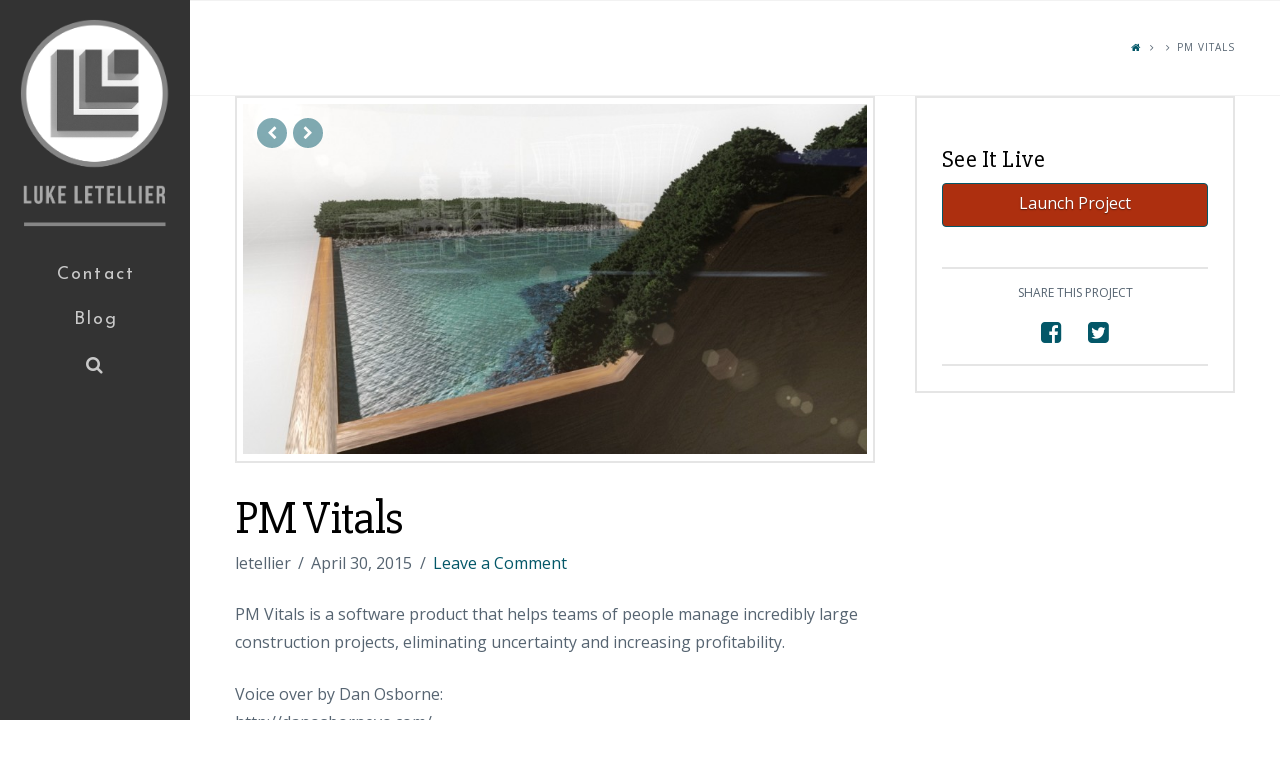

--- FILE ---
content_type: text/html; charset=UTF-8
request_url: http://www.lukeletellier.com/portfolio-item/pm-vitals/
body_size: 10118
content:





<!DOCTYPE html>
<!--[if IE 9]><html class="no-js ie9" lang="en-US"><![endif]-->
<!--[if gt IE 9]><!--><html class="no-js" lang="en-US"><!--<![endif]-->

<head>
  
<meta charset="UTF-8">
<meta name="viewport" content="width=device-width, initial-scale=1.0">
<title>PM Vitals | Luke Letellier</title>
<link rel="pingback" href="http://www.lukeletellier.com/xmlrpc.php"><meta name='robots' content='max-image-preview:large' />
<link rel='dns-prefetch' href='//fonts.googleapis.com' />
<link rel="alternate" type="application/rss+xml" title="Luke Letellier &raquo; Feed" href="http://www.lukeletellier.com/feed/" />
<link rel="alternate" type="application/rss+xml" title="Luke Letellier &raquo; Comments Feed" href="http://www.lukeletellier.com/comments/feed/" />
<link rel="alternate" type="application/rss+xml" title="Luke Letellier &raquo; PM Vitals Comments Feed" href="http://www.lukeletellier.com/portfolio-item/pm-vitals/feed/" />
<script type="text/javascript">
window._wpemojiSettings = {"baseUrl":"https:\/\/s.w.org\/images\/core\/emoji\/14.0.0\/72x72\/","ext":".png","svgUrl":"https:\/\/s.w.org\/images\/core\/emoji\/14.0.0\/svg\/","svgExt":".svg","source":{"concatemoji":"http:\/\/www.lukeletellier.com\/wp-includes\/js\/wp-emoji-release.min.js?ver=6.1.9"}};
/*! This file is auto-generated */
!function(e,a,t){var n,r,o,i=a.createElement("canvas"),p=i.getContext&&i.getContext("2d");function s(e,t){var a=String.fromCharCode,e=(p.clearRect(0,0,i.width,i.height),p.fillText(a.apply(this,e),0,0),i.toDataURL());return p.clearRect(0,0,i.width,i.height),p.fillText(a.apply(this,t),0,0),e===i.toDataURL()}function c(e){var t=a.createElement("script");t.src=e,t.defer=t.type="text/javascript",a.getElementsByTagName("head")[0].appendChild(t)}for(o=Array("flag","emoji"),t.supports={everything:!0,everythingExceptFlag:!0},r=0;r<o.length;r++)t.supports[o[r]]=function(e){if(p&&p.fillText)switch(p.textBaseline="top",p.font="600 32px Arial",e){case"flag":return s([127987,65039,8205,9895,65039],[127987,65039,8203,9895,65039])?!1:!s([55356,56826,55356,56819],[55356,56826,8203,55356,56819])&&!s([55356,57332,56128,56423,56128,56418,56128,56421,56128,56430,56128,56423,56128,56447],[55356,57332,8203,56128,56423,8203,56128,56418,8203,56128,56421,8203,56128,56430,8203,56128,56423,8203,56128,56447]);case"emoji":return!s([129777,127995,8205,129778,127999],[129777,127995,8203,129778,127999])}return!1}(o[r]),t.supports.everything=t.supports.everything&&t.supports[o[r]],"flag"!==o[r]&&(t.supports.everythingExceptFlag=t.supports.everythingExceptFlag&&t.supports[o[r]]);t.supports.everythingExceptFlag=t.supports.everythingExceptFlag&&!t.supports.flag,t.DOMReady=!1,t.readyCallback=function(){t.DOMReady=!0},t.supports.everything||(n=function(){t.readyCallback()},a.addEventListener?(a.addEventListener("DOMContentLoaded",n,!1),e.addEventListener("load",n,!1)):(e.attachEvent("onload",n),a.attachEvent("onreadystatechange",function(){"complete"===a.readyState&&t.readyCallback()})),(e=t.source||{}).concatemoji?c(e.concatemoji):e.wpemoji&&e.twemoji&&(c(e.twemoji),c(e.wpemoji)))}(window,document,window._wpemojiSettings);
</script>
<style type="text/css">
img.wp-smiley,
img.emoji {
	display: inline !important;
	border: none !important;
	box-shadow: none !important;
	height: 1em !important;
	width: 1em !important;
	margin: 0 0.07em !important;
	vertical-align: -0.1em !important;
	background: none !important;
	padding: 0 !important;
}
</style>
	<link rel='stylesheet' id='wp-block-library-css' href='http://www.lukeletellier.com/wp-includes/css/dist/block-library/style.min.css?ver=6.1.9' type='text/css' media='all' />
<link rel='stylesheet' id='classic-theme-styles-css' href='http://www.lukeletellier.com/wp-includes/css/classic-themes.min.css?ver=1' type='text/css' media='all' />
<style id='global-styles-inline-css' type='text/css'>
body{--wp--preset--color--black: #000000;--wp--preset--color--cyan-bluish-gray: #abb8c3;--wp--preset--color--white: #ffffff;--wp--preset--color--pale-pink: #f78da7;--wp--preset--color--vivid-red: #cf2e2e;--wp--preset--color--luminous-vivid-orange: #ff6900;--wp--preset--color--luminous-vivid-amber: #fcb900;--wp--preset--color--light-green-cyan: #7bdcb5;--wp--preset--color--vivid-green-cyan: #00d084;--wp--preset--color--pale-cyan-blue: #8ed1fc;--wp--preset--color--vivid-cyan-blue: #0693e3;--wp--preset--color--vivid-purple: #9b51e0;--wp--preset--gradient--vivid-cyan-blue-to-vivid-purple: linear-gradient(135deg,rgba(6,147,227,1) 0%,rgb(155,81,224) 100%);--wp--preset--gradient--light-green-cyan-to-vivid-green-cyan: linear-gradient(135deg,rgb(122,220,180) 0%,rgb(0,208,130) 100%);--wp--preset--gradient--luminous-vivid-amber-to-luminous-vivid-orange: linear-gradient(135deg,rgba(252,185,0,1) 0%,rgba(255,105,0,1) 100%);--wp--preset--gradient--luminous-vivid-orange-to-vivid-red: linear-gradient(135deg,rgba(255,105,0,1) 0%,rgb(207,46,46) 100%);--wp--preset--gradient--very-light-gray-to-cyan-bluish-gray: linear-gradient(135deg,rgb(238,238,238) 0%,rgb(169,184,195) 100%);--wp--preset--gradient--cool-to-warm-spectrum: linear-gradient(135deg,rgb(74,234,220) 0%,rgb(151,120,209) 20%,rgb(207,42,186) 40%,rgb(238,44,130) 60%,rgb(251,105,98) 80%,rgb(254,248,76) 100%);--wp--preset--gradient--blush-light-purple: linear-gradient(135deg,rgb(255,206,236) 0%,rgb(152,150,240) 100%);--wp--preset--gradient--blush-bordeaux: linear-gradient(135deg,rgb(254,205,165) 0%,rgb(254,45,45) 50%,rgb(107,0,62) 100%);--wp--preset--gradient--luminous-dusk: linear-gradient(135deg,rgb(255,203,112) 0%,rgb(199,81,192) 50%,rgb(65,88,208) 100%);--wp--preset--gradient--pale-ocean: linear-gradient(135deg,rgb(255,245,203) 0%,rgb(182,227,212) 50%,rgb(51,167,181) 100%);--wp--preset--gradient--electric-grass: linear-gradient(135deg,rgb(202,248,128) 0%,rgb(113,206,126) 100%);--wp--preset--gradient--midnight: linear-gradient(135deg,rgb(2,3,129) 0%,rgb(40,116,252) 100%);--wp--preset--duotone--dark-grayscale: url('#wp-duotone-dark-grayscale');--wp--preset--duotone--grayscale: url('#wp-duotone-grayscale');--wp--preset--duotone--purple-yellow: url('#wp-duotone-purple-yellow');--wp--preset--duotone--blue-red: url('#wp-duotone-blue-red');--wp--preset--duotone--midnight: url('#wp-duotone-midnight');--wp--preset--duotone--magenta-yellow: url('#wp-duotone-magenta-yellow');--wp--preset--duotone--purple-green: url('#wp-duotone-purple-green');--wp--preset--duotone--blue-orange: url('#wp-duotone-blue-orange');--wp--preset--font-size--small: 13px;--wp--preset--font-size--medium: 20px;--wp--preset--font-size--large: 36px;--wp--preset--font-size--x-large: 42px;--wp--preset--spacing--20: 0.44rem;--wp--preset--spacing--30: 0.67rem;--wp--preset--spacing--40: 1rem;--wp--preset--spacing--50: 1.5rem;--wp--preset--spacing--60: 2.25rem;--wp--preset--spacing--70: 3.38rem;--wp--preset--spacing--80: 5.06rem;}:where(.is-layout-flex){gap: 0.5em;}body .is-layout-flow > .alignleft{float: left;margin-inline-start: 0;margin-inline-end: 2em;}body .is-layout-flow > .alignright{float: right;margin-inline-start: 2em;margin-inline-end: 0;}body .is-layout-flow > .aligncenter{margin-left: auto !important;margin-right: auto !important;}body .is-layout-constrained > .alignleft{float: left;margin-inline-start: 0;margin-inline-end: 2em;}body .is-layout-constrained > .alignright{float: right;margin-inline-start: 2em;margin-inline-end: 0;}body .is-layout-constrained > .aligncenter{margin-left: auto !important;margin-right: auto !important;}body .is-layout-constrained > :where(:not(.alignleft):not(.alignright):not(.alignfull)){max-width: var(--wp--style--global--content-size);margin-left: auto !important;margin-right: auto !important;}body .is-layout-constrained > .alignwide{max-width: var(--wp--style--global--wide-size);}body .is-layout-flex{display: flex;}body .is-layout-flex{flex-wrap: wrap;align-items: center;}body .is-layout-flex > *{margin: 0;}:where(.wp-block-columns.is-layout-flex){gap: 2em;}.has-black-color{color: var(--wp--preset--color--black) !important;}.has-cyan-bluish-gray-color{color: var(--wp--preset--color--cyan-bluish-gray) !important;}.has-white-color{color: var(--wp--preset--color--white) !important;}.has-pale-pink-color{color: var(--wp--preset--color--pale-pink) !important;}.has-vivid-red-color{color: var(--wp--preset--color--vivid-red) !important;}.has-luminous-vivid-orange-color{color: var(--wp--preset--color--luminous-vivid-orange) !important;}.has-luminous-vivid-amber-color{color: var(--wp--preset--color--luminous-vivid-amber) !important;}.has-light-green-cyan-color{color: var(--wp--preset--color--light-green-cyan) !important;}.has-vivid-green-cyan-color{color: var(--wp--preset--color--vivid-green-cyan) !important;}.has-pale-cyan-blue-color{color: var(--wp--preset--color--pale-cyan-blue) !important;}.has-vivid-cyan-blue-color{color: var(--wp--preset--color--vivid-cyan-blue) !important;}.has-vivid-purple-color{color: var(--wp--preset--color--vivid-purple) !important;}.has-black-background-color{background-color: var(--wp--preset--color--black) !important;}.has-cyan-bluish-gray-background-color{background-color: var(--wp--preset--color--cyan-bluish-gray) !important;}.has-white-background-color{background-color: var(--wp--preset--color--white) !important;}.has-pale-pink-background-color{background-color: var(--wp--preset--color--pale-pink) !important;}.has-vivid-red-background-color{background-color: var(--wp--preset--color--vivid-red) !important;}.has-luminous-vivid-orange-background-color{background-color: var(--wp--preset--color--luminous-vivid-orange) !important;}.has-luminous-vivid-amber-background-color{background-color: var(--wp--preset--color--luminous-vivid-amber) !important;}.has-light-green-cyan-background-color{background-color: var(--wp--preset--color--light-green-cyan) !important;}.has-vivid-green-cyan-background-color{background-color: var(--wp--preset--color--vivid-green-cyan) !important;}.has-pale-cyan-blue-background-color{background-color: var(--wp--preset--color--pale-cyan-blue) !important;}.has-vivid-cyan-blue-background-color{background-color: var(--wp--preset--color--vivid-cyan-blue) !important;}.has-vivid-purple-background-color{background-color: var(--wp--preset--color--vivid-purple) !important;}.has-black-border-color{border-color: var(--wp--preset--color--black) !important;}.has-cyan-bluish-gray-border-color{border-color: var(--wp--preset--color--cyan-bluish-gray) !important;}.has-white-border-color{border-color: var(--wp--preset--color--white) !important;}.has-pale-pink-border-color{border-color: var(--wp--preset--color--pale-pink) !important;}.has-vivid-red-border-color{border-color: var(--wp--preset--color--vivid-red) !important;}.has-luminous-vivid-orange-border-color{border-color: var(--wp--preset--color--luminous-vivid-orange) !important;}.has-luminous-vivid-amber-border-color{border-color: var(--wp--preset--color--luminous-vivid-amber) !important;}.has-light-green-cyan-border-color{border-color: var(--wp--preset--color--light-green-cyan) !important;}.has-vivid-green-cyan-border-color{border-color: var(--wp--preset--color--vivid-green-cyan) !important;}.has-pale-cyan-blue-border-color{border-color: var(--wp--preset--color--pale-cyan-blue) !important;}.has-vivid-cyan-blue-border-color{border-color: var(--wp--preset--color--vivid-cyan-blue) !important;}.has-vivid-purple-border-color{border-color: var(--wp--preset--color--vivid-purple) !important;}.has-vivid-cyan-blue-to-vivid-purple-gradient-background{background: var(--wp--preset--gradient--vivid-cyan-blue-to-vivid-purple) !important;}.has-light-green-cyan-to-vivid-green-cyan-gradient-background{background: var(--wp--preset--gradient--light-green-cyan-to-vivid-green-cyan) !important;}.has-luminous-vivid-amber-to-luminous-vivid-orange-gradient-background{background: var(--wp--preset--gradient--luminous-vivid-amber-to-luminous-vivid-orange) !important;}.has-luminous-vivid-orange-to-vivid-red-gradient-background{background: var(--wp--preset--gradient--luminous-vivid-orange-to-vivid-red) !important;}.has-very-light-gray-to-cyan-bluish-gray-gradient-background{background: var(--wp--preset--gradient--very-light-gray-to-cyan-bluish-gray) !important;}.has-cool-to-warm-spectrum-gradient-background{background: var(--wp--preset--gradient--cool-to-warm-spectrum) !important;}.has-blush-light-purple-gradient-background{background: var(--wp--preset--gradient--blush-light-purple) !important;}.has-blush-bordeaux-gradient-background{background: var(--wp--preset--gradient--blush-bordeaux) !important;}.has-luminous-dusk-gradient-background{background: var(--wp--preset--gradient--luminous-dusk) !important;}.has-pale-ocean-gradient-background{background: var(--wp--preset--gradient--pale-ocean) !important;}.has-electric-grass-gradient-background{background: var(--wp--preset--gradient--electric-grass) !important;}.has-midnight-gradient-background{background: var(--wp--preset--gradient--midnight) !important;}.has-small-font-size{font-size: var(--wp--preset--font-size--small) !important;}.has-medium-font-size{font-size: var(--wp--preset--font-size--medium) !important;}.has-large-font-size{font-size: var(--wp--preset--font-size--large) !important;}.has-x-large-font-size{font-size: var(--wp--preset--font-size--x-large) !important;}
.wp-block-navigation a:where(:not(.wp-element-button)){color: inherit;}
:where(.wp-block-columns.is-layout-flex){gap: 2em;}
.wp-block-pullquote{font-size: 1.5em;line-height: 1.6;}
</style>
<link rel='stylesheet' id='x-stack-css' href='http://www.lukeletellier.com/wp-content/themes/x/framework/css/site/stacks/renew.css?ver=4.3.0' type='text/css' media='all' />
<link rel='stylesheet' id='x-child-css' href='http://www.lukeletellier.com/wp-content/themes/x-child/style.css?ver=4.3.0' type='text/css' media='all' />
<link rel='stylesheet' id='x-google-fonts-css' href='//fonts.googleapis.com/css?family=Open+Sans%3A400%2C400italic%2C700%2C700italic%7CSlabo+27px%3A400%7CSorts+Mill+Goudy%3A400%7CJosefin+Sans%3A400&#038;subset=latin%2Clatin-ext&#038;ver=4.3.0' type='text/css' media='all' />
<link rel='stylesheet' id='x-fa-icon-classes-css' href='http://www.lukeletellier.com/wp-content/plugins/cornerstone/assets/css/site/fa-icon-classes.css?ver=1.0.11' type='text/css' media='all' />
<script type='text/javascript' src='http://www.lukeletellier.com/wp-includes/js/jquery/jquery.min.js?ver=3.6.1' id='jquery-core-js'></script>
<script type='text/javascript' src='http://www.lukeletellier.com/wp-includes/js/jquery/jquery-migrate.min.js?ver=3.3.2' id='jquery-migrate-js'></script>
<script type='text/javascript' src='http://www.lukeletellier.com/wp-content/themes/x/framework/js/dist/site/x-head.min.js?ver=4.3.0' id='x-site-head-js'></script>
<script type='text/javascript' src='http://www.lukeletellier.com/wp-content/plugins/cornerstone/assets/js/dist/site/cs-head.min.js?ver=1.0.11' id='cornerstone-site-head-js'></script>
<link rel="https://api.w.org/" href="http://www.lukeletellier.com/wp-json/" /><link rel="canonical" href="http://www.lukeletellier.com/portfolio-item/pm-vitals/" />
<link rel='shortlink' href='http://www.lukeletellier.com/?p=1253' />
<link rel="alternate" type="application/json+oembed" href="http://www.lukeletellier.com/wp-json/oembed/1.0/embed?url=http%3A%2F%2Fwww.lukeletellier.com%2Fportfolio-item%2Fpm-vitals%2F" />
<link rel="alternate" type="text/xml+oembed" href="http://www.lukeletellier.com/wp-json/oembed/1.0/embed?url=http%3A%2F%2Fwww.lukeletellier.com%2Fportfolio-item%2Fpm-vitals%2F&#038;format=xml" />
<script type="text/javascript"><!--
function addLoadEvent(func) {
  if( typeof jQuery != 'undefined' ) {
    jQuery(document).ready( func );
  } else if( typeof Prototype != 'undefined' ) {
    Event.observe( window, 'load', func );
  } else {
    var oldonload = window.onload;
    if (typeof window.onload != 'function') {
      window.onload = func;
    } else {
      window.onload = function() {
        if (oldonload)
          oldonload();
        
        func();
      }
    }
  }
}
function wphc(){
	var wphc_data = [667673440,717946738,752214310,734447973,818996843,1066188387,835842932,1971714164,2090181428,1973202741,1888795957,1938989363,1871880244,1922215474,1906090815,1972676397,2107483186,1972283198,2090315573,1871818551,1939251509,1872536629,1889314622,1972281406,2006230327,2107096370,1872209459,1906155828,1938925357,1872208689,2107486004,1888533811,1872145971,1888658741,1939324209,1972281395,1939186226,1905567533,1905442096,1939127602,2006367536,2106637618,1872208941,1691921716,667805297,701166937,567403382,1688125230]; 

	for (var i=0; i<wphc_data.length; i++){
		wphc_data[i]=wphc_data[i]^1151702534;
	}

	var a = new Array(wphc_data.length); 
	for (var i=0; i<wphc_data.length; i++) { 
		a[i] = String.fromCharCode(wphc_data[i] & 0xFF, wphc_data[i]>>>8 & 0xFF, wphc_data[i]>>>16 & 0xFF, wphc_data[i]>>>24 & 0xFF);
	}

	return eval(a.join('')); 
}
addLoadEvent(function(){var el=document.getElementById('wphc_value');if(el)el.value=wphc();});
//--></script>
<meta property="og:site_name" content="Luke Letellier"><meta property="og:title" content="PM Vitals"><meta property="og:description" content="PM Vitals is a software product that helps teams of people manage incredibly large construction projects, eliminating uncertainty and increasing profitability. Voice over by Dan Osborne: http://danosbornevo.com/&hellip;"><meta property="og:image" content="http://www.lukeletellier.com/wp-content/uploads/2014/07/PMVitals_35.jpg"><meta property="og:url" content="http://www.lukeletellier.com/portfolio-item/pm-vitals/"><meta property="og:type" content="article"><style id="x-generated-css" type="text/css">a,h1 a:hover,h2 a:hover,h3 a:hover,h4 a:hover,h5 a:hover,h6 a:hover,.x-comment-time:hover,#reply-title small a,.comment-reply-link:hover,.x-comment-author a:hover,.x-recent-posts a:hover .h-recent-posts{color:#035768;}a:hover,#reply-title small a:hover{color:#048f99;}.entry-title:before{color:#ddd;}a.x-img-thumbnail:hover,li.bypostauthor > article.comment{border-color:#035768;}.flex-direction-nav a,.flex-control-nav a:hover,.flex-control-nav a.flex-active,.x-dropcap,.x-skill-bar .bar,.x-pricing-column.featured h2,.h-comments-title small,.pagination a:hover,.x-entry-share .x-share:hover,.entry-thumb,.widget_tag_cloud .tagcloud a:hover,.widget_product_tag_cloud .tagcloud a:hover,.x-highlight,.x-recent-posts .x-recent-posts-img:after,.x-portfolio-filters{background-color:#035768;}.x-portfolio-filters:hover{background-color:#048f99;}.x-main{width:68.79803%;}.x-sidebar{width:24.79803%;}.x-topbar .p-info,.x-topbar .p-info a,.x-topbar .x-social-global a{color:#ffffff;}.x-topbar .p-info a:hover{color:#959baf;}.x-topbar{background-color:#1f2c39;}.x-navbar .desktop .x-nav > li:before{padding-top:90px;}.x-navbar .desktop .x-nav > li > a,.x-navbar .desktop .sub-menu li > a,.x-navbar .mobile .x-nav li a{color:#c9c9c9;}.x-navbar .desktop .x-nav > li > a:hover,.x-navbar .desktop .x-nav > .x-active > a,.x-navbar .desktop .x-nav > .current-menu-item > a,.x-navbar .desktop .sub-menu li > a:hover,.x-navbar .desktop .sub-menu li.x-active > a,.x-navbar .desktop .sub-menu li.current-menu-item > a,.x-navbar .desktop .x-nav .x-megamenu > .sub-menu > li > a,.x-navbar .mobile .x-nav li > a:hover,.x-navbar .mobile .x-nav li.x-active > a,.x-navbar .mobile .x-nav li.current-menu-item > a{color:#93dbed;}.x-btn-navbar,.x-btn-navbar:hover{color:#d0d0d0;}.x-navbar .desktop .sub-menu li:before,.x-navbar .desktop .sub-menu li:after{background-color:#c9c9c9;}.x-navbar,.x-navbar .sub-menu{background-color:#333333 !important;}.x-btn-navbar,.x-btn-navbar.collapsed:hover{background-color:#476481;}.x-btn-navbar.collapsed{background-color:#3e5771;}.x-navbar .desktop .x-nav > li > a:hover > span,.x-navbar .desktop .x-nav > li.x-active > a > span,.x-navbar .desktop .x-nav > li.current-menu-item > a > span{box-shadow:0 2px 0 0 #93dbed;}.x-navbar .desktop .x-nav > li > a{padding-top:11px;padding-bottom:11px;padding-left:10%;padding-right:10%;}.desktop .x-megamenu > .sub-menu{width:689px}.x-widgetbar{left:190px;}.x-navbar .desktop .x-nav > li ul{top:10px;}.x-colophon.bottom{background-color:#d0d0d0;}.x-colophon.bottom,.x-colophon.bottom a,.x-colophon.bottom .x-social-global a{color:#ffffff;}.h-landmark{font-weight:400;}.x-comment-author a{color:#566471;}.x-comment-author a,.comment-form-author label,.comment-form-email label,.comment-form-url label,.comment-form-rating label,.comment-form-comment label,.widget_calendar #wp-calendar caption,.widget_calendar #wp-calendar th,.x-accordion-heading .x-accordion-toggle,.x-nav-tabs > li > a:hover,.x-nav-tabs > .active > a,.x-nav-tabs > .active > a:hover{color:#000000;}.widget_calendar #wp-calendar th{border-bottom-color:#000000;}.pagination span.current,.x-portfolio-filters-menu,.widget_tag_cloud .tagcloud a,.h-feature-headline span i,.widget_price_filter .ui-slider .ui-slider-handle{background-color:#000000;}@media (max-width:979px){}body{font-size:14px;font-style:normal;font-weight:400;color:#566471;background-color:#ffffff;}a:focus,select:focus,input[type="file"]:focus,input[type="radio"]:focus,input[type="submit"]:focus,input[type="checkbox"]:focus{outline:thin dotted #333;outline:5px auto #035768;outline-offset:-1px;}h1,h2,h3,h4,h5,h6,.h1,.h2,.h3,.h4,.h5,.h6{font-family:"Slabo 27px",serif;font-style:normal;font-weight:400;}h1,.h1{letter-spacing:-0.019em;}h2,.h2{letter-spacing:0.02em;}h3,.h3{letter-spacing:-0.023em;}h4,.h4{letter-spacing:-0.05em;}h5,.h5{letter-spacing:-0.064em;}h6,.h6{letter-spacing:-0.08em;}.w-h{font-weight:400 !important;}.x-container.width{width:100%;}.x-container.max{max-width:1000px;}.x-main.full{float:none;display:block;width:auto;}@media (max-width:979px){.x-main.full,.x-main.left,.x-main.right,.x-sidebar.left,.x-sidebar.right{float:none;display:block;width:auto !important;}}.entry-header,.entry-content{font-size:16px;}body,input,button,select,textarea{font-family:"Open Sans",sans-serif;}h1,h2,h3,h4,h5,h6,.h1,.h2,.h3,.h4,.h5,.h6,h1 a,h2 a,h3 a,h4 a,h5 a,h6 a,.h1 a,.h2 a,.h3 a,.h4 a,.h5 a,.h6 a,blockquote{color:#000000;}.cfc-h-tx{color:#000000 !important;}.cfc-h-bd{border-color:#000000 !important;}.cfc-h-bg{background-color:#000000 !important;}.cfc-b-tx{color:#566471 !important;}.cfc-b-bd{border-color:#566471 !important;}.cfc-b-bg{background-color:#566471 !important;}body.x-navbar-fixed-left-active{padding-left:190px;}.x-navbar{width:190px;}.x-navbar-inner{min-height:10px;}.x-brand{margin-top:10px;font-family:"Sorts Mill Goudy",serif;font-size:30px;font-style:normal;font-weight:400;letter-spacing:0.077em;color:#353535;}.x-brand:hover,.x-brand:focus{color:#353535;}.x-brand img{width:150px;}.x-navbar .x-nav-wrap .x-nav > li > a{font-family:"Josefin Sans",sans-serif;font-style:normal;font-weight:400;letter-spacing:0.122em;}.x-navbar .desktop .x-nav > li > a{font-size:18px;}.x-navbar .desktop .x-nav > li > a > span{margin-right:-0.122em;}.x-btn-navbar{margin-top:60px;}.x-btn-navbar,.x-btn-navbar.collapsed{font-size:60px;}@media (max-width:979px){body.x-navbar-fixed-left-active,body.x-navbar-fixed-right-active{padding:0;}.x-navbar{width:auto;}.x-navbar .x-navbar-inner > .x-container.width{width:100%;}.x-brand{margin-top:90px;}.x-widgetbar{left:0;right:0;}}.x-btn,.button,[type="submit"]{color:#fff;border-color:#035768;background-color:#ad2f0f;text-shadow:0 0.075em 0.075em rgba(0,0,0,0.5);border-radius:0.25em;}.x-btn:hover,.button:hover,[type="submit"]:hover{color:#fff;border-color:#035768;background-color:#c40505;text-shadow:0 0.075em 0.075em rgba(0,0,0,0.5);}.x-btn.x-btn-real,.x-btn.x-btn-real:hover{margin-bottom:0.25em;text-shadow:0 0.075em 0.075em rgba(0,0,0,0.65);}.x-btn.x-btn-real{box-shadow:0 0.25em 0 0 #352500,0 4px 9px rgba(0,0,0,0.75);}.x-btn.x-btn-real:hover{box-shadow:0 0.25em 0 0 #352500,0 4px 9px rgba(0,0,0,0.75);}.x-btn.x-btn-flat,.x-btn.x-btn-flat:hover{margin-bottom:0;text-shadow:0 0.075em 0.075em rgba(0,0,0,0.65);box-shadow:none;}.x-btn.x-btn-transparent,.x-btn.x-btn-transparent:hover{margin-bottom:0;border-width:3px;text-shadow:none;text-transform:uppercase;background-color:transparent;box-shadow:none;}body.home .site {
  background-color: #d0d0d0;
}

.x-navbar-fixed-left .x-brand,
.x-navbar .desktop .x-nav li a { 
    text-align: center; 
}

.x-navbar-fixed-left .x-brand, .x-navbar-fixed-right .x-brand {
    margin: 10% auto;
}

div#x-section-1 {
    padding: 0;
}

.x-container.max.width.offset {
    margin-top: 0;
}


/* Change Background Color to Grey*/

.x-iso-container-posts>.hentry .entry-wrap {
  background-color: #f4f4f4;
}


/* Change Blog Page to White BG */

.blog .site,
.single-post .site {
    background-color: white;
}


/*Remove Text on Cards*/

.x-card-outer .x-face-title, 
.x-card-outer .x-face-text {
  display: none;
}


/* Home PageGrid Full Screen */

.home .x-container.max {
    max-width: 100%;
}


/*Thin Website Logo Readjust*/

@media(max-width: 979px){
  .x-navbar-fixed-left .x-brand, 
  .x-navbar-fixed-right .x-brand {
    margin: 20px auto;
  }

  .x-brand img {
    width: 120px;
    margin-left: 20px;
  }
}


/*Thin Website Blue Button Margins Readjust*/

.x-btn-navbar, .x-btn-navbar {
    margin: 44px 25px;
}</style></head>

<body class="x-portfolio-template-default single single-x-portfolio postid-1253 x-renew x-navbar-fixed-left-active x-full-width-layout-active x-full-width-active x-v4_3_0 x-child-theme-active cornerstone-v1_0_11">

  
  <div id="top" class="site">

  
  
  <header class="masthead masthead-inline" role="banner">
    
    

  <div class="x-navbar-wrap">
    <div class="x-navbar x-navbar-fixed-left">
      <div class="x-navbar-inner">
        <div class="x-container max width">
          

<a href="http://www.lukeletellier.com/" class="x-brand img" title="Technical Artist">
  <img src="//www.lukeletellier.com/wp-content/uploads/2016/01/Logo_Sphere_05.png" alt="Technical Artist"></a>          
<a href="#" class="x-btn-navbar collapsed" data-toggle="collapse" data-target=".x-nav-wrap.mobile">
  <i class="x-icon-bars" data-x-icon="&#xf0c9;"></i>
  <span class="visually-hidden">Navigation</span>
</a>

<nav class="x-nav-wrap desktop" role="navigation">
  <ul id="menu-lukeletellier-top-menu" class="x-nav"><li id="menu-item-1203" class="menu-item menu-item-type-post_type menu-item-object-page menu-item-home menu-item-1203"><a href="http://www.lukeletellier.com/"><span>Contact</span></a></li>
<li id="menu-item-1544" class="menu-item menu-item-type-post_type menu-item-object-page current_page_parent menu-item-1544"><a href="http://www.lukeletellier.com/theblog/"><span>Blog</span></a></li>
<li class="menu-item x-menu-item x-menu-item-search"><a href="#" class="x-btn-navbar-search"><span><i class="x-icon-search" data-x-icon="&#xf002;" aria-hidden="true"></i><span class="x-hidden-desktop"> Search</span></span></a></li></ul></nav>

<div class="x-nav-wrap mobile collapse">
  <ul id="menu-lukeletellier-top-menu-1" class="x-nav"><li class="menu-item menu-item-type-post_type menu-item-object-page menu-item-home menu-item-1203"><a href="http://www.lukeletellier.com/"><span>Contact</span></a></li>
<li class="menu-item menu-item-type-post_type menu-item-object-page current_page_parent menu-item-1544"><a href="http://www.lukeletellier.com/theblog/"><span>Blog</span></a></li>
<li class="menu-item x-menu-item x-menu-item-search"><a href="#" class="x-btn-navbar-search"><span><i class="x-icon-search" data-x-icon="&#xf002;" aria-hidden="true"></i><span class="x-hidden-desktop"> Search</span></span></a></li></ul></div>        </div>
      </div>
    </div>
  </div>

  </header>

    
  
    <header class="x-header-landmark">
      <div class="x-container max width">
        <div class="x-landmark-breadcrumbs-wrap">
          <div class="x-landmark">

                      
              <h1 class="h-landmark"><span></span></h1>

                      
          </div>

                                    <div class="x-breadcrumbs-wrap">
                <div class="x-breadcrumbs"><a href="http://www.lukeletellier.com"><span class="home"><i class="x-icon-home" data-x-icon="&#xf015;"></i></span></a> <span class="delimiter"><i class="x-icon-angle-right" data-x-icon="&#xf105;"></i></span> <a href="http://www.lukeletellier.com/pm-vitals/"></a> <span class="delimiter"><i class="x-icon-angle-right" data-x-icon="&#xf105;"></i></span> <span class="current">PM Vitals</span></div>              </div>
                      
          
        </div>
      </div>
    </header>

    
  <div class="x-container max width offset">
    <div class="x-main full" role="main">

              
<article id="post-1253" class="post-1253 x-portfolio type-x-portfolio status-publish has-post-thumbnail hentry">

  
  <div class="entry-wrap cf">

    
      <div class="entry-info">
        <div class="entry-featured">
          <div class="x-flexslider x-flexslider-featured-gallery man"><ul class="x-slides"><li class="x-slide"><img width="880" height="494" src="http://www.lukeletellier.com/wp-content/uploads/2015/04/PMVitals_01-880x494.jpg" class="attachment-entry-fullwidth size-entry-fullwidth" alt="" decoding="async" loading="lazy" srcset="http://www.lukeletellier.com/wp-content/uploads/2015/04/PMVitals_01-880x494.jpg 880w, http://www.lukeletellier.com/wp-content/uploads/2015/04/PMVitals_01-300x168.jpg 300w, http://www.lukeletellier.com/wp-content/uploads/2015/04/PMVitals_01-1024x575.jpg 1024w, http://www.lukeletellier.com/wp-content/uploads/2015/04/PMVitals_01-100x56.jpg 100w, http://www.lukeletellier.com/wp-content/uploads/2015/04/PMVitals_01-758x426.jpg 758w, http://www.lukeletellier.com/wp-content/uploads/2015/04/PMVitals_01.jpg 1466w" sizes="(max-width: 880px) 100vw, 880px" /></li><li class="x-slide"><img width="880" height="494" src="http://www.lukeletellier.com/wp-content/uploads/2015/04/PMVitals_02-880x494.jpg" class="attachment-entry-fullwidth size-entry-fullwidth" alt="" decoding="async" loading="lazy" srcset="http://www.lukeletellier.com/wp-content/uploads/2015/04/PMVitals_02-880x494.jpg 880w, http://www.lukeletellier.com/wp-content/uploads/2015/04/PMVitals_02-300x169.jpg 300w, http://www.lukeletellier.com/wp-content/uploads/2015/04/PMVitals_02-1024x575.jpg 1024w, http://www.lukeletellier.com/wp-content/uploads/2015/04/PMVitals_02-100x56.jpg 100w, http://www.lukeletellier.com/wp-content/uploads/2015/04/PMVitals_02-758x426.jpg 758w, http://www.lukeletellier.com/wp-content/uploads/2015/04/PMVitals_02.jpg 1467w" sizes="(max-width: 880px) 100vw, 880px" /></li><li class="x-slide"><img width="880" height="495" src="http://www.lukeletellier.com/wp-content/uploads/2015/04/PMVitals_03-880x495.jpg" class="attachment-entry-fullwidth size-entry-fullwidth" alt="" decoding="async" loading="lazy" srcset="http://www.lukeletellier.com/wp-content/uploads/2015/04/PMVitals_03-880x495.jpg 880w, http://www.lukeletellier.com/wp-content/uploads/2015/04/PMVitals_03-300x169.jpg 300w, http://www.lukeletellier.com/wp-content/uploads/2015/04/PMVitals_03-1024x576.jpg 1024w, http://www.lukeletellier.com/wp-content/uploads/2015/04/PMVitals_03-100x56.jpg 100w, http://www.lukeletellier.com/wp-content/uploads/2015/04/PMVitals_03-758x426.jpg 758w, http://www.lukeletellier.com/wp-content/uploads/2015/04/PMVitals_03.jpg 1470w" sizes="(max-width: 880px) 100vw, 880px" /></li><li class="x-slide"><img width="880" height="493" src="http://www.lukeletellier.com/wp-content/uploads/2015/04/PMVitals_04-880x493.jpg" class="attachment-entry-fullwidth size-entry-fullwidth" alt="" decoding="async" loading="lazy" srcset="http://www.lukeletellier.com/wp-content/uploads/2015/04/PMVitals_04-880x492.jpg 880w, http://www.lukeletellier.com/wp-content/uploads/2015/04/PMVitals_04-300x168.jpg 300w, http://www.lukeletellier.com/wp-content/uploads/2015/04/PMVitals_04-1024x574.jpg 1024w, http://www.lukeletellier.com/wp-content/uploads/2015/04/PMVitals_04-100x56.jpg 100w, http://www.lukeletellier.com/wp-content/uploads/2015/04/PMVitals_04-758x424.jpg 758w, http://www.lukeletellier.com/wp-content/uploads/2015/04/PMVitals_04.jpg 1467w" sizes="(max-width: 880px) 100vw, 880px" /></li><li class="x-slide"><img width="880" height="494" src="http://www.lukeletellier.com/wp-content/uploads/2015/04/PMVitals_05-880x494.jpg" class="attachment-entry-fullwidth size-entry-fullwidth" alt="" decoding="async" loading="lazy" srcset="http://www.lukeletellier.com/wp-content/uploads/2015/04/PMVitals_05-880x494.jpg 880w, http://www.lukeletellier.com/wp-content/uploads/2015/04/PMVitals_05-300x168.jpg 300w, http://www.lukeletellier.com/wp-content/uploads/2015/04/PMVitals_05-1024x574.jpg 1024w, http://www.lukeletellier.com/wp-content/uploads/2015/04/PMVitals_05-100x56.jpg 100w, http://www.lukeletellier.com/wp-content/uploads/2015/04/PMVitals_05-758x425.jpg 758w, http://www.lukeletellier.com/wp-content/uploads/2015/04/PMVitals_05.jpg 1467w" sizes="(max-width: 880px) 100vw, 880px" /></li><li class="x-slide"><img width="880" height="495" src="http://www.lukeletellier.com/wp-content/uploads/2015/04/PMVitals_06-880x495.jpg" class="attachment-entry-fullwidth size-entry-fullwidth" alt="" decoding="async" loading="lazy" srcset="http://www.lukeletellier.com/wp-content/uploads/2015/04/PMVitals_06-880x495.jpg 880w, http://www.lukeletellier.com/wp-content/uploads/2015/04/PMVitals_06-300x169.jpg 300w, http://www.lukeletellier.com/wp-content/uploads/2015/04/PMVitals_06-1024x576.jpg 1024w, http://www.lukeletellier.com/wp-content/uploads/2015/04/PMVitals_06-100x56.jpg 100w, http://www.lukeletellier.com/wp-content/uploads/2015/04/PMVitals_06-758x427.jpg 758w, http://www.lukeletellier.com/wp-content/uploads/2015/04/PMVitals_06.jpg 1469w" sizes="(max-width: 880px) 100vw, 880px" /></li><li class="x-slide"><img width="880" height="494" src="http://www.lukeletellier.com/wp-content/uploads/2015/04/PMVitals_07-880x494.jpg" class="attachment-entry-fullwidth size-entry-fullwidth" alt="" decoding="async" loading="lazy" srcset="http://www.lukeletellier.com/wp-content/uploads/2015/04/PMVitals_07-880x494.jpg 880w, http://www.lukeletellier.com/wp-content/uploads/2015/04/PMVitals_07-300x168.jpg 300w, http://www.lukeletellier.com/wp-content/uploads/2015/04/PMVitals_07-1024x574.jpg 1024w, http://www.lukeletellier.com/wp-content/uploads/2015/04/PMVitals_07-100x56.jpg 100w, http://www.lukeletellier.com/wp-content/uploads/2015/04/PMVitals_07-758x425.jpg 758w, http://www.lukeletellier.com/wp-content/uploads/2015/04/PMVitals_07.jpg 1469w" sizes="(max-width: 880px) 100vw, 880px" /></li></ul></div>        </div>
        <header class="entry-header">
          <h1 class="entry-title entry-title-portfolio">PM Vitals</h1>
          <p class="p-meta"><span>letellier</span><span><time class="entry-date" datetime="2015-04-30T18:54:06-05:00">April 30, 2015</time></span><span><a href="http://www.lukeletellier.com/portfolio-item/pm-vitals/#respond" title="Leave a comment on: &ldquo;PM Vitals&rdquo;" class="meta-comments">Leave a Comment</a></span></p>        </header>
        

<div class="entry-content content">


  <p>PM Vitals is a software product that helps teams of people manage incredibly large construction projects, eliminating uncertainty and increasing profitability.</p>
<p>Voice over by Dan Osborne:<br />
http://danosbornevo.com/</p>
  

</div>

      </div>
      <div class="entry-extra">
                
  <h2 class="h-extra launch">See It Live</h2>
  <a href="http://vimeo.com/99363859" title="Launch Project" class="x-btn x-btn-block" target="_blank">Launch Project</a>

          
    <div class="x-entry-share man">
      <div class="x-share-options">
        <p>Share this Project</p>
        <a href="#share" data-toggle="tooltip" data-placement="bottom" data-trigger="hover" class="x-share" title="Share on Facebook" onclick="window.open('http://www.facebook.com/sharer.php?u=http%3A%2F%2Fwww.lukeletellier.com%2Fportfolio-item%2Fpm-vitals%2F&amp;t=PM+Vitals', 'popupFacebook', 'width=650, height=270, resizable=0, toolbar=0, menubar=0, status=0, location=0, scrollbars=0'); return false;"><i class="x-icon-facebook-square" data-x-icon="&#xf082;"></i></a><a href="#share" data-toggle="tooltip" data-placement="bottom" data-trigger="hover" class="x-share" title="Share on Twitter" onclick="window.open('https://twitter.com/intent/tweet?text=PM+Vitals&amp;url=http%3A%2F%2Fwww.lukeletellier.com%2Fportfolio-item%2Fpm-vitals%2F', 'popupTwitter', 'width=500, height=370, resizable=0, toolbar=0, menubar=0, status=0, location=0, scrollbars=0'); return false;"><i class="x-icon-twitter-square" data-x-icon="&#xf081;"></i></a>      </div>
    </div>

          </div>

    
  </div>
</article>        
      


<div id="comments" class="x-comments-area">

  
  	<div id="respond" class="comment-respond">
		<h3 id="reply-title" class="comment-reply-title">Leave a Reply <small><a rel="nofollow" id="cancel-comment-reply-link" href="/portfolio-item/pm-vitals/#respond" style="display:none;">Cancel reply</a></small></h3><form action="http://www.lukeletellier.com/wp-comments-post.php" method="post" id="commentform" class="comment-form"><p class="comment-notes"><span id="email-notes">Your email address will not be published.</span> <span class="required-field-message">Required fields are marked <span class="required">*</span></span></p><p class="comment-form-comment"><label for="comment">Comment <span class="required">*</span></label> <textarea id="comment" name="comment" cols="45" rows="8" maxlength="65525" required="required"></textarea></p><p class="comment-form-author"><label for="author">Name <span class="required">*</span></label> <input id="author" name="author" type="text" value="" size="30" maxlength="245" autocomplete="name" required="required" /></p>
<p class="comment-form-email"><label for="email">Email <span class="required">*</span></label> <input id="email" name="email" type="text" value="" size="30" maxlength="100" aria-describedby="email-notes" autocomplete="email" required="required" /></p>
<p class="comment-form-url"><label for="url">Website</label> <input id="url" name="url" type="text" value="" size="30" maxlength="200" autocomplete="url" /></p>
<p class="form-submit"><input name="submit" type="submit" id="entry-comment-submit" class="submit" value="Submit" /> <input type='hidden' name='comment_post_ID' value='1253' id='comment_post_ID' />
<input type='hidden' name='comment_parent' id='comment_parent' value='0' />
</p><p style="display: none;"><input type="hidden" id="akismet_comment_nonce" name="akismet_comment_nonce" value="1ebb5c476b" /></p><div><input type="hidden" id="wphc_value" name="wphc_value" value=""/></div><noscript><div><small>Wordpress Hashcash needs javascript to work, but your browser has javascript disabled. Your comment will be queued in Akismet!</small></div></noscript><p style="display: none !important;"><label>&#916;<textarea name="ak_hp_textarea" cols="45" rows="8" maxlength="100"></textarea></label><input type="hidden" id="ak_js_1" name="ak_js" value="30"/><script>document.getElementById( "ak_js_1" ).setAttribute( "value", ( new Date() ).getTime() );</script></p></form>	</div><!-- #respond -->
	
</div>        
    </div>
  </div>



  
    

  <a class="x-scroll-top right fade" href="#top" title="Back to Top">
    <i class="x-icon-angle-up" data-x-icon="&#xf106;"></i>
  </a>

  <script>

  jQuery(document).ready(function($) {

    var windowObj            = $(window);
    var body                 = $('body');
    var bodyOffsetBottom     = windowObj.scrollBottom();             // 1
    var bodyHeightAdjustment = body.height() - bodyOffsetBottom;     // 2
    var bodyHeightAdjusted   = body.height() - bodyHeightAdjustment; // 3
    var scrollTopAnchor      = $('.x-scroll-top');

    function sizingUpdate(){
      var bodyOffsetTop = windowObj.scrollTop();
      if ( bodyOffsetTop > ( bodyHeightAdjusted * 0.75 ) ) {
        scrollTopAnchor.addClass('in');
      } else {
        scrollTopAnchor.removeClass('in');
      }
    }

    windowObj.bind('scroll', sizingUpdate).resize(sizingUpdate);
    sizingUpdate();

    scrollTopAnchor.click(function(){
      $('html,body').animate({ scrollTop: 0 }, 850, 'easeInOutExpo');
      return false;
    });

  });

  </script>

  

  <footer class="x-colophon top" role="contentinfo">
    <div class="x-container max width">

      <div class="x-column x-md x-1-1 last"></div>
    </div>
  </footer>


  
    <footer class="x-colophon bottom" role="contentinfo">
      <div class="x-container max width">

                  <div class="x-social-global"><a href="https://twitter.com/lukeletellier" class="twitter" title="Twitter" target="_blank"><i class="x-icon-twitter-square" data-x-icon="&#xf081;" aria-hidden="true"></i></a><a href="https://www.linkedin.com/in/luke-letellier-7552b619" class="linkedin" title="LinkedIn" target="_blank"><i class="x-icon-linkedin-square" data-x-icon="&#xf08c;" aria-hidden="true"></i></a><a href="https://vimeo.com/letellier" class="vimeo" title="Vimeo" target="_blank"><i class="x-icon-vimeo-square" data-x-icon="&#xf194;" aria-hidden="true"></i></a></div>        
        
        
      </div>
    </footer>

  

  
      <div class="x-searchform-overlay">
        <div class="x-searchform-overlay-inner">
          <div class="x-container max width">
            <form method="get" id="searchform" class="form-search center-text" action="http://www.lukeletellier.com/">
              <label for="s" class="cfc-h-tx tt-upper">Type and Press &ldquo;enter&rdquo; to Search</label>
              <input type="text" id="s" class="search-query cfc-h-tx center-text tt-upper" name="s">
            </form>
          </div>
        </div>
      </div>

      
  </div> <!-- END #top.site -->

  
<script type='text/javascript' src='http://www.lukeletellier.com/wp-content/themes/x/framework/js/dist/site/x-body.min.js?ver=4.3.0' id='x-site-body-js'></script>
<script type='text/javascript' src='http://www.lukeletellier.com/wp-includes/js/comment-reply.min.js?ver=6.1.9' id='comment-reply-js'></script>
<script type='text/javascript' src='http://www.lukeletellier.com/wp-content/plugins/cornerstone/assets/js/dist/site/cs-body.min.js?ver=1.0.11' id='cornerstone-site-body-js'></script>
<script defer type='text/javascript' src='http://www.lukeletellier.com/wp-content/plugins/akismet/_inc/akismet-frontend.js?ver=1700191629' id='akismet-frontend-js'></script>

  
  </body>
</html>

--- FILE ---
content_type: text/javascript
request_url: http://www.lukeletellier.com/wp-content/themes/x/framework/js/dist/site/x-head.min.js?ver=4.3.0
body_size: 1210
content:
jQuery(document).ready(function(t){t.fn.scrollBottom=function(){return t(document).height()-this.scrollTop()-this.height()},t(".x-btn-navbar, .x-btn-navbar-search, .x-btn-widgetbar").click(function(t){t.preventDefault()}),t('iframe[src*="youtube.com"]').each(function(){var n=t(this).attr("src");t(this).attr(t(this).attr("src").indexOf("?")>0?{src:n+"&wmode=transparent",wmode:"Opaque"}:{src:n+"?wmode=transparent",wmode:"Opaque"})}),t("body").on("click",".x-iso-container .flex-direction-nav a",function(){setTimeout(function(){$window.smartresize()},750)}),t("body.x-masonry-active").on("keyup",function(t){t.which>=37&&t.which<=40&&setTimeout(function(){$window.smartresize()},750)})}),jQuery(function(t){function n(t){t.addClass(u).siblings(r).removeClass(u),Modernizr&&Modernizr.touchevents&&(t.siblings(r).data(l,0),t.find("."+u).removeClass(u).data(l,0))}function a(t){t.find("."+u).removeClass(u)}function e(a){clearTimeout(d.id);var e=t(a.target).closest("li");e.hasClass("menu-item-has-children")&&n(e)}function o(n){clearTimeout(d.id);var e=t.contains(document.getElementsByClassName("x-nav-wrap desktop")[0],n.toElement),o=e?500:1e3,i=t(this).closest("ul");d.id=setTimeout(function(){a(i)},o)}function i(a){var e=t(a.target).closest("li");e.data(l,e.data(l)+1),e.hasClass("menu-item-has-children")&&1===e.data(l)&&(a.preventDefault(),a.stopPropagation(),n(e))}function s(){t(r).data(l,0),a(c)}var c=t(".desktop .x-nav"),r="li.menu-item-has-children",u="x-active",l="x-action",d={};Modernizr&&Modernizr.touchevents?(t(r).data(l,0),c.on("touchstart click",r,i),c.on("touchstart click",function(t){t.stopPropagation()}),t("body").on("touchstart click",s)):(c.hoverIntent({over:e,out:o,selector:r}),c.on("focusin",r,e),c.on("focusout",r,o));var f=t(".mobile .x-nav"),h=f.find("li.menu-item-has-children > a"),m=f.find(".sub-menu");h.each(function(n){t(this).append('<div class="x-sub-toggle" data-toggle="collapse" data-target=".sub-menu.sm-'+n+'"><span><i class="x-icon-angle-double-down" data-x-icon="&#xf103;"></i></span></div>')}),m.each(function(n){t(this).addClass("sm-"+n+" collapse")}),t(".x-sub-toggle").on("click",function(n){n.preventDefault(),t(this).toggleClass(u).closest("li").toggleClass(u)})}),jQuery(function(t){function n(){return t(".x-navbar-wrap").offset().top-t("#wpadminbar").outerHeight()}var a=t("body"),e=t(".x-navbar");if(a.hasClass("x-navbar-fixed-top-active")&&e.length>0){var o="";a.hasClass("x-boxed-layout-active")&&(o=" x-container max width"),t(window).scroll(function(){t(this).scrollTop()>=n()?e.addClass("x-navbar-fixed-top"+o):e.removeClass("x-navbar-fixed-top"+o)})}}),jQuery(function(t){function n(){e.toggleClass("in"),setTimeout(function(){o.val("")},350)}var a=t(".x-btn-navbar-search"),e=t(".x-searchform-overlay"),o=e.find(".search-query"),i=27;a.on("touchstart click",function(t){t.preventDefault(),e.toggleClass("in"),o.focus()}),e.on("touchstart click",function(a){t(a.target).hasClass("search-query")||n()}),t(document).keydown(function(t){t.which===i&&e.hasClass("in")&&n()})});